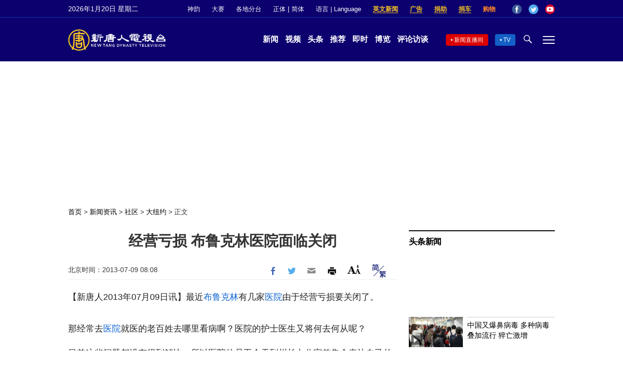

--- FILE ---
content_type: text/html; charset=utf-8
request_url: https://www.google.com/recaptcha/api2/aframe
body_size: 221
content:
<!DOCTYPE HTML><html><head><meta http-equiv="content-type" content="text/html; charset=UTF-8"></head><body><script nonce="sId80DEPbeTCcRYaFlnrzA">/** Anti-fraud and anti-abuse applications only. See google.com/recaptcha */ try{var clients={'sodar':'https://pagead2.googlesyndication.com/pagead/sodar?'};window.addEventListener("message",function(a){try{if(a.source===window.parent){var b=JSON.parse(a.data);var c=clients[b['id']];if(c){var d=document.createElement('img');d.src=c+b['params']+'&rc='+(localStorage.getItem("rc::a")?sessionStorage.getItem("rc::b"):"");window.document.body.appendChild(d);sessionStorage.setItem("rc::e",parseInt(sessionStorage.getItem("rc::e")||0)+1);localStorage.setItem("rc::h",'1768887191220');}}}catch(b){}});window.parent.postMessage("_grecaptcha_ready", "*");}catch(b){}</script></body></html>

--- FILE ---
content_type: application/javascript; charset=utf-8
request_url: https://fundingchoicesmessages.google.com/f/AGSKWxVX509n8cDYqSNNnaqKukMytt0BLpjvMmIuqXI_YLgefrgrb_3fQlVRzH9U7apvzD581YIxH9KQzWAYSoYqqSi1aW2aOUvs9lKx1u5TG5nrE0ZZCt1B9BBI-twiPR4857Kny97L7NssOiDnzOSm7u-msFhBkW2iNcQ08ZCMZQzCTEgEf4CafP03qKU1/_/ad_insert./728x90banner./cpm_ad./expandable_ad.php-2/ads/
body_size: -1291
content:
window['4df336c0-f16a-4958-90cc-19782add4737'] = true;